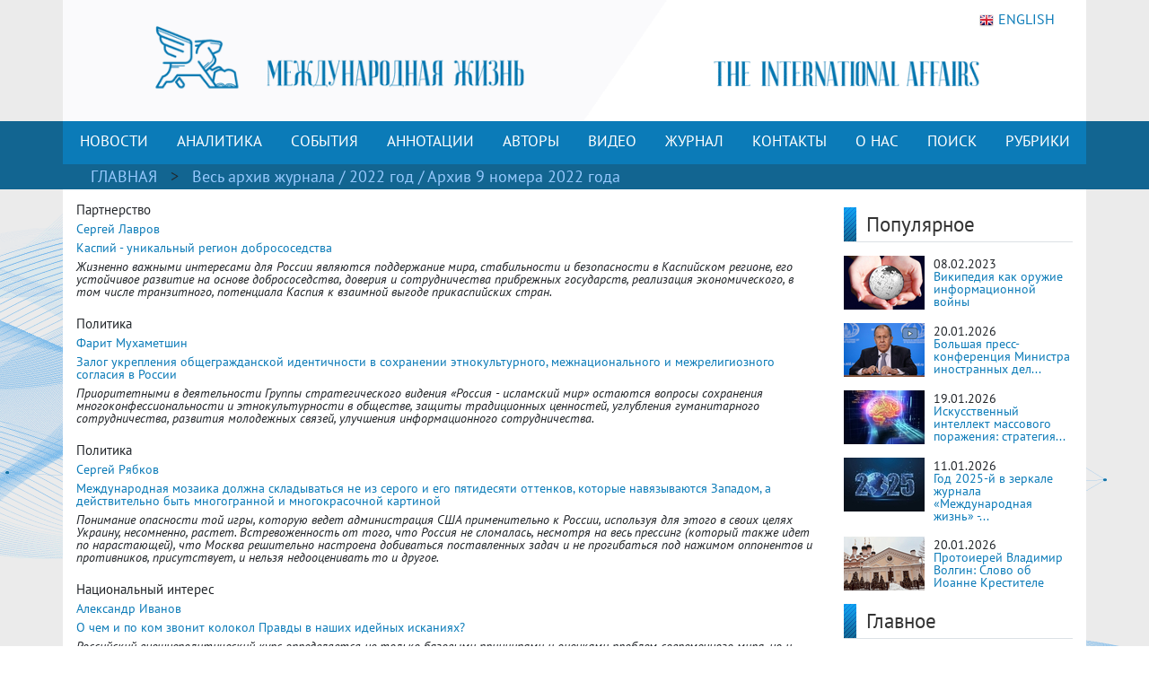

--- FILE ---
content_type: text/html; charset=UTF-8
request_url: https://interaffairs.ru/jauthor/num/2022/9
body_size: 10752
content:
<!DOCTYPE html >
<!--[if lt IE 7 ]><html class="ie ie6" lang="en"> <![endif]-->
<!--[if IE 7 ]><html class="ie ie7" lang="en"> <![endif]-->
<!--[if IE 8 ]><html class="ie ie8" lang="en"> <![endif]-->
<!--[if (gte IE 9)|!(IE)]><!--><html lang="en-US"> <!--<![endif]-->
<head>
<meta name="zen-verification" content="6XtEWuWySNkdeqY5XiBGhdyBFgP39cOBN9BOufTs08FctoA2ZzMZScuf61IRZhxC" />
<meta name="yandex-verification" content="8a2cefddc9fa372f" />
<meta http-equiv="Content-Type" content="text/html; charset=utf-8" />
<meta name="viewport" content="width=400, initial-scale=1">
<link rel="alternate" type="application/rss+xml" title="RSS" href="https://interaffairs.ru/rss" />
<meta property="og:type" content="article">
<meta property="og:title" content="Архив журнала 9 номера 2022 года" />
<meta property="og:site_name" content="Журнал Международная жизнь" />

<meta property="og:image:width" content="540">
<meta property="og:image:height" content="360">
<meta property="og:url" content="https://interaffairs.ru/jauthor/num/2022/9">
<meta name="twitter:title" content="Архив журнала 9 номера 2022 года" />
<meta name="twitter:domain" content="interaffairs.ru" />
<meta name="twitter:description" content="Журнал Международная жизнь, проблемы внешней политики, дипломатии, национальной безопасности, аналитический журнал" />

<meta name="twitter:card" content="summary_large_image" />
<meta name="twitter:site" content="@Interaffairs" />
<title>Журнал Международная жизнь - Архив журнала 9 номера 2022 года</title>
<meta name="description" content="Журнал Международная жизнь, проблемы внешней политики, дипломатии, национальной безопасности, аналитический журнал"> 


<meta name="viewport" content="width=device-width, initial-scale=1.0">
    <link rel="shortcut icon" href="/i/favs/favicon.ico" type="image/x-icon" />
<link rel="apple-touch-icon" sizes="57x57" href="/i/favs/apple-touch-icon-57x57.png">
<link rel="apple-touch-icon" sizes="60x60" href="/i/favs/apple-touch-icon-60x60.png">
<link rel="apple-touch-icon" sizes="72x72" href="/i/favs/apple-touch-icon-72x72.png">
<link rel="apple-touch-icon" sizes="76x76" href="/i/favs/apple-touch-icon-76x76.png">
<link rel="apple-touch-icon" sizes="114x114" href="/i/favs/apple-touch-icon-114x114.png">
<link rel="apple-touch-icon" sizes="120x120" href="/i/favs/apple-touch-icon-120x120.png">
<link rel="apple-touch-icon" sizes="144x144" href="/i/favs/apple-touch-icon-144x144.png">
<link rel="apple-touch-icon" sizes="152x152" href="/i/favs/apple-touch-icon-152x152.png">
<link rel="apple-touch-icon" sizes="167x167" href="/i/favs/apple-touch-icon-167x167.png">
<link rel="apple-touch-icon" sizes="180x180" href="/i/favs/apple-touch-icon-180x180.png">
<link rel="icon" type="image/png" href="/i/favs/favicon-16x16.png" sizes="16x16">
<link rel="icon" type="image/png" href="/i/favs/favicon-32x32.png" sizes="32x32">
<link rel="icon" type="image/png" href="/i/favs/favicon-96x96.png" sizes="96x96">
<link rel="icon" type="image/png" href="/i/favs/android-chrome-192x192.png" sizes="192x192">
<meta name="msapplication-square70x70logo" content="/i/favs/smalltile.png" />
<meta name="msapplication-square150x150logo" content="/i/favs/mediumtile.png" />
<meta name="msapplication-wide310x150logo" content="/i/favs/widetile.png" />
<meta name="msapplication-square310x310logo" content="/i/favs/largetile.png" />

<link rel="stylesheet" href="/css/bootstrap.min.css">

<script src="/js/jquery-3.6.0.min.js"></script>



<script src="/js/bootstrap.min.js"></script>

<link rel="stylesheet" href="/css/fontawesome/all.css?version=0.0.1">



<!-- Custom CSS Codes
========================================================= -->

<!--[if IE]>
<style type="text/css">
  .controller{
		width:1060px;
	}
#slider{
	float:left;
	clear:both;
	width:100%;
	padding-bottom:20px;
}
</style>
<![endif]-->
</head>
<body>
<link rel="stylesheet" href='/css/font.css' > <link rel='stylesheet' id='superfish-css' href='/css/superfish.css?version=1' 
type='text/css' media='all' /> <link rel='stylesheet' id='ui-css' href='/css/ui.css?version=1' type='text/css' media='all' /> <link rel='stylesheet' id='base-css' href='/css/base.css?version=4' 
type='text/css' media='all' /> <link rel='stylesheet' id='stylesheet-css' href='/css/style.css?version=5.1.8' type='text/css' media='all' />
    <div class="container color-bg-header">
        <div class="row">
            <div class="col-12 header">
				<!-- Without new year stuff -->
                <a href="/"><img src="/img/header_5.gif" class="img-header" alt="Журнал Международная жизнь" /></a>
				<!-- With new year stuff -->
				<!-- <a href="/"><img src="/img/header_5_12june2021.png" class="img-header" alt="Журнал Международная жизнь" /></a> -->
				<!-- <a href="/rubric/show/81"><img src="/img/header_5_ng_and_80.png" class="img-header" alt="Журнал Международная жизнь" /></a> -->
				<!-- <a href="/"><img src="/img/header_5_ng.png" class="img-header" alt="Журнал Международная жизнь" /></a> -->
                <a class="lang" href="https://en.interaffairs.ru/"><img style="margin-right: 5px;" alt="" src="/img/flag_eng.png" width="16" height="16" />ENGLISH</a>
            </div>
        </div>
    </div>
    <div class="container-fluid" style="background-color: #126591;">
        <div class="container color-bg-menu">
            <div class="row">
                <div class="col-12 pad-menu-no">
                    <nav class="navbar navbar-expand-lg navbar-dark color-bg-menu">
                          	<button class="navbar-toggler" type="button" data-toggle="collapse" data-target="#navbar1" aria-controls="navbar1" aria-expanded="false" aria-label="Toggle navigation">
                                <span class="navbar-toggler-icon"></span>
                            </button>
                        <div class="collapse navbar-collapse justify-content-center dropdown" id="navbar1">
    	                    <ul class="navbar-nav">
                                <li class="nav-item active menu-height-block">
                                    <a class="nav-link text-menu-knopka" href="/rubric/show/76">НОВОСТИ</a>
                                </li>
                                <li class="nav-item active menu-height-block">
                                    <a class="nav-link text-menu-knopka" href="/rubric/show/38">АНАЛИТИКА</a>
                                </li>
                                <li class="nav-item active menu-height-block">
									<a class="nav-link text-menu-knopka" href="/rubric/show/5">СОБЫТИЯ</a>
                                </li>
                                <li class="nav-item active menu-height-block">
                                    <a class="nav-link dropdown-toggle text-menu-knopka" href="#" id="navbarDropdown2" role="button" data-toggle="dropdown" aria-haspopup="true" aria-expanded="false">АННОТАЦИИ</a>
                                    <div class="dropdown-menu dropdown-menu-annotation" aria-labelledby="navbarDropdown">
                                        <a class="dropdown-item" href="/rubric/show/21">На русском</a>
                                        <a class="dropdown-item" href="/rubric/show/22">На английском</a>
                                    </div>
                                </li>
                                <li class="nav-item active menu-height-block">
                                    <a class="nav-link dropdown-toggle text-menu-knopka" href="#" id="navbarDropdown2" role="button" data-toggle="dropdown" aria-haspopup="true" aria-expanded="false">АВТОРЫ</a>
                                    <div class="dropdown-menu dropdown-menu-authors" aria-labelledby="navbarDropdown">
                                        <a class="dropdown-item" href="/author">Авторы сайта</a>
                                        <a class="dropdown-item" href="/jauthor">Авторы журнала</a>
                                    </div>
                                </li>
                                <li class="nav-item active menu-height-block">
                                    <a class="nav-link text-menu-knopka" href="/rubric/show/42">ВИДЕО</a>
                                </li>
                                <li class="nav-item active menu-height-block">
                                    <a class="nav-link text-menu-knopka" href="/virtualread">ЖУРНАЛ</a>
                                </li>
                                <li class="nav-item active menu-height-block">
                                    <a class="nav-link text-menu-knopka" href="/page/show/contacts">КОНТАКТЫ</a>
                                </li>
                                <li class="nav-item active menu-height-block">
                                    <a class="nav-link dropdown-toggle text-menu-knopka" href="#" id="navbarDropdown2" role="button" data-toggle="dropdown" aria-haspopup="true" aria-expanded="false">О&nbsp;НАС</a>
                                    <div class="dropdown-menu dropdown-menu-right" aria-labelledby="navbarDropdown">
                                        <a class="dropdown-item" href="/virtualread/buklet_2017/files/assets/downloads/publication.pdf">Журнал «Международная жизнь» - сегодня</a>
                                        <a class="dropdown-item" href="/page/show/editor">Главный редактор о журнале</a>
                                        <a class="dropdown-item" href="/page/show/council">Совет журнала</a>
										<a class="dropdown-item" href="/page/show/sciencecouncil">Научный совет</a>
                                        <a class="dropdown-item" href="/page/show/editors">Редакционная коллегия</a>
                                        <a class="dropdown-item" href="/page/show/vak">Журнал включен в ВАК</a>
                                        <a class="dropdown-item" href="/page/show/rules">Правила предоставления статей</a>
                                        <a class="dropdown-item" href="/page/show/ethics">Редакционная этика</a>
                                        <a class="dropdown-item" href="/page/show/docs">Документы</a>
										<a class="dropdown-item" href="/page/show/review-statement">Положение о рецензировании</a>
                                        <a class="dropdown-item" href="/paged/show/90year">100-летие журнала</a>
                                        <a class="dropdown-item" href="/page/show/partners">Партнёры</a>
                                    </div>
                                </li>
                                <li class="nav-item active menu-height-block">
                                    <a class="nav-link text-menu-knopka" href="/search">ПОИСК</a>
                                </li>
                                <li class="nav-item dropdown active menu-height-block">
                                    <a class="nav-link dropdown-toggle text-menu-knopka" href="#" id="navbarDropdown1" role="button" data-toggle="dropdown" aria-haspopup="true" aria-expanded="false">РУБРИКИ</a>
                                    <div class="dropdown-menu dropdown-menu-right" aria-labelledby="navbarDropdown">
                                        <a class="dropdown-item" href="/rubric/show/79">100 лет журналу «Международная жизнь»</a>
										<a class="dropdown-item" href="/rubric/show/81">80 лет Победы</a>
                                        <a class="dropdown-item" href="/rubric/show/59">Актуальное интервью</a>
                                        <a class="dropdown-item" href="/rubric/show/21">Аннотации</a>
                                        <a class="dropdown-item" href="/rubric/show/22">Аннотации ENG</a>
                                        <a class="dropdown-item" href="/rubric/show/42">Видео</a>
                                        <a class="dropdown-item" href="/rubric/show/17">Визави с миром</a>
                                        <a class="dropdown-item" href="/rubric/show/37">Говорят послы</a>
										<a class="dropdown-item" href="/rubric/show/78">Дискурс</a>
                                        <a class="dropdown-item" href="/rubric/show/19">Золотая коллекция</a>
                                        <a class="dropdown-item" href="/rubric/show/40">ИноСМИ</a>
                                        <a class="dropdown-item" href="/rubric/show/4">Инфографика</a>
                                        <a class="dropdown-item" href="/rubric/show/45">История без купюр</a>
                                        <a class="dropdown-item" href="/conference">Конференции</a>
                                        <a class="dropdown-item" href="/rubric/show/56">Культурная дипломатия</a>
                                        <a class="dropdown-item" href="/rubric/show/76">Новости</a>
                                        <a class="dropdown-item" target="_blank" href="http://www.reading-hall.ru/nasha_smolenka/index.php">Наша Смоленка: все выпуски</a>
                                        <a class="dropdown-item" href="/rubric/show/11">Рецензии</a>
                                        <a class="dropdown-item" href="/rubric/show/5">События, факты, комментарии</a>
										<a class="dropdown-item" href="/rubric/show/44">Соотечественники</a>
                                        <a class="dropdown-item" href="/rubric/show/20">Специальный выпуск</a>
                                        <a class="dropdown-item" href="/rubric/show/70">Читайте в новом номере</a>
                                        <a class="dropdown-item" href="/rubric/show/41">Что происходит? - Видео</a>
                                        <a class="dropdown-item" href="/rubric/show/38">Экспертная аналитика</a>
                                    </div>
                                </li>
                            </ul>
                        </div>
                    </nav>
                </div>
            </div>
        </div>
    </div>

    <div class="container-fluid" style="background-color: #126591;">
    <div class="container pad-5">
        <a class="text-rubric text-rubric_first" href="/">ГЛАВНАЯ</a><a class="text-rubric"> > </a><span class="text-rubric"><a href="/jauthor/arhive">Весь архив журнала</a> / <a href="/jauthor/year/2022">2022 год </a> / Архив 9 номера 2022 года</span>
    </div>
    </div>

<div class="container" style="background-color: #fff;">
        <div class="row">
            <div class="col-xs-12 col-md-12 col-lg-9 block_num2 block_rubric_list">
            	<p><span class="runame">Партнерство</span><p><p><a href="/jauthor/show/23">Сергей
 Лавров
</a></p><p><a href="/jauthor/material/2711">Каспий - уникальный регион добрососедства</a></p><p><p><em>Жизненно важными интересами для России являются поддержание мира, стабильности и безопасности в Каспийском регионе, его устойчивое развитие на основе добрососедства, доверия и сотрудничества прибрежных государств, реализация экономического, в том числе транзитного, потенциала Каспия к взаимной выгоде прикаспийских стран.</em></p></p><br><p><span class="runame">Политика</span><p><p><a href="/jauthor/show/248">Фарит Мухаметшин</a></p><p><a href="/jauthor/material/2712">Залог укрепления общегражданской идентичности в сохранении этнокультурного, межнационального и межрелигиозного согласия в России</a></p><p><p><em>Приоритетными в деятельности Группы стратегического видения &laquo;Россия - исламский мир&raquo; остаются вопросы сохранения многоконфессиональности и этнокультурности в обществе, защиты традиционных ценностей, углубления гуманитарного сотрудничества, развития молодежных связей, улучшения информационного сотрудничества.</em></p></p><br><p><span class="runame">Политика</span><p><p><a href="/jauthor/show/100">Сергей Рябков</a></p><p><a href="/jauthor/material/2713">Международная мозаика должна складываться не из серого и его пятидесяти оттенков, которые навязываются Западом, а действительно быть многогранной и многокрасочной картиной</a></p><p><p><em>Понимание опасности той игры, которую ведет администрация США применительно к России, используя для этого в своих целях Украину, несомненно, растет. Встревоженность от того, что Россия не сломалась, несмотря на весь прессинг (который также идет по нарастающей), что Москва решительно настроена добиваться поставленных задач и не прогибаться под нажимом оппонентов и противников, присутствует, и нельзя недооценивать то и другое.</em></p></p><br><p><span class="runame">Национальный интерес</span><p><p><a href="/jauthor/show/252">Александр Иванов</a></p><p><a href="/jauthor/material/2714">О чем и по ком звонит колокол Правды в наших идейных исканиях?</a></p><p><p><em>Российский внешнеполитический курс определяется не только базовыми принципами и оценками проблем современного мира, но и глубокими духовными и нравственными корнями и традициями, формировавшимися на протяжении столетий и в совокупности составляющими наше национальное самосознание.</em></p></p><br><p><span class="runame">Историческая память</span><p><p><a href="/jauthor/show/1307">Владимир Дегоев</a></p><p><a href="/jauthor/material/2715">Краткий курс истории британской русофобии</a></p><p><p><em>У русофобии XXI века появился новый источник: теперь она питается не только ненавистью, но и растущим чувством бессилия и отчаяния от того, что у России, вопреки западным прогнозам, все получается и внутри страны, и в международной политике.</em></p></p><br><p><span class="runame">Историческая память</span><p><p><a href="/jauthor/show/1330">Мариям Семенова</a></p><p><a href="/jauthor/material/2716">К исторической и международно-правовой ответственности Великобритании за преступления колониального и постколониального периода</a></p><p><p><em>Попытки привлечения Великобритании к ответственности за колониальные преступления и их последствия имело бы смысл строить на основе сохранения этой темы в постоянном фокусе внимания международных организаций, мировой общественности и СМИ.</em></p></p><br><p><span class="runame">Американский вектор</span><p><p><a href="/jauthor/show/624">Олег Карпович</a></p><p><a href="/jauthor/show/1331">Наталья Травкина</a></p><p><a href="/jauthor/material/2717">Кризис политических элит в США: тенденции и перспективы</a></p><p><p><em>С начала 2022 года Соединенные Штаты Америки буквально накрыли волны масштабных внутриполитических потрясений, наложившиеся на угрозу второго - на протяжении короткого трехлетнего периода - экономического кризиса. Они отодвинули на задний план и затушевали рукотворные причины возникновения соответствующих провалов, проистекающие из фатальных ошибок и просчетов высшего политического руководства США.</em></p></p><br><p><span class="runame">Американский вектор</span><p><p><a href="/jauthor/show/117">Александр Ананьев</a></p><p><a href="/jauthor/material/2718">Китайская диаспора в США: от кули до лобби</a></p><p><p><em>В преддверии провокационного визита на Тайвань Нэнси Пелоси генеральный секретарь КПК Си Цзиньпин призвал активизировать работу с патриотическими элементами на Тайване&nbsp;и за рубежом, в том числе и в США. Таким образом, Китай собирается задействовать свое &laquo;секретное оружие&raquo; - соотечественников за рубежом для лоббирования внешнеполитических интересов КНР в Соединенных Штатах.</em></p></p><br><p><span class="runame">Интервью номера</span><p><p><a href="/jauthor/show/1332">Михаил Делягин</a></p><p><a href="/jauthor/material/2719">Для того, чтобы решать проблемы в Рио-де-Жанейро, надо решить проблемы в Москве</a></p><p><p><em>Дойти надо до государственных границ Украины, потому что, какой бы бандеровский уголок мы ни оставили, он будет раковой опухолью, которая в дальнейшем отравит метастазами и наш организм.</em></p></p><br><p><span class="runame">Энергетическая безопасность</span><p><p><a href="/jauthor/show/886">Андрей Бакланов</a></p><p><a href="/jauthor/material/2720">Рынок энергоносителей в «осаде»</a></p><p><p><em>События в Европе, на Украине, продолжающаяся пандемия COVID-19 и инфляционное давление по всему миру объединились в идеальный шторм, который вызывает значительную волатильность и неопределенность на товарных рынках и, что еще более важно, в мире энергии.</em></p></p><br><p><span class="runame">Международная информационная безопасность</span><p><p><a href="/jauthor/show/82"> </a></p><p><a href="/jauthor/material/2721">Почему для США так важно возглавить Международный союз электросвязи</a></p><p><p><em>Стремясь сохранить и нарастить свое технологическое доминирование в мире, США прилагают усилия, направленные на получение фактически единоличного контроля над Союзом и превращение его в инструмент обеспечения &laquo;клубных&raquo; интересов узкой группы стран в сфере ИКТ. В практическом плане речь идет о навязывании англосаксонской (американской) стандартизации в области глобального развития ИКТ и, по существу, блокировании внедрения передовых цифровых технологий остального мира. Хотя известно, что свою инновационную роль в процессе глобальной цифровой трансформации США уже давно утратили.</em></p></p><br><p><span class="runame">Вехи истории</span><p><p><a href="/jauthor/show/1333">Наталья Васильева</a></p><p><a href="/jauthor/show/741">Андрей Сидоров</a></p><p><a href="/jauthor/material/2722">Советская дипломатическая служба в 1930-х годах: китайское направление</a></p><p><p class="a"><em>В предвоенный период в советском внешнеполитическом ведомстве китайским направлением занимались талантливые и профессиональные дипломаты. Их судьбы отражали политический курс страны и часто складывались трагически.</em></p></p><br>            </div>
            <div class="col-xs-12 col-md-12 col-lg-3">
                <div class="row">
    <div class="col-lg-12">
        <div class="line-1-sidebar-2">
            <h6 class="last-news">Популярное</h6>
        </div>
        <div>
            <div class="tab-pane active" id="home" role="tabpanel"><ul class="bok-menu-rubrics"><li>    
        <a href="/news/show/38909"><img src="/i/cache/be1ec91e503f9f17d60d584927be0fb9_w90_h60_cp_sc.jpg" width="90" height="60" alt="Википедия как оружие информационной войны"></a>
        <p>
            <span>08.02.2023</span><a href="/news/show/38909" alt="Википедия как оружие информационной войны" title="Википедия как оружие информационной войны">Википедия как оружие информационной войны</a>
        </p>
                    </li><li>    
        <a href="/news/show/54443"><img src="/i/cache/de8b88cf4be01a9b3a579376fd41be3d_w90_h60_cp_sc.jpg" width="90" height="60" alt="Большая пресс-конференция Министра иностранных дел России С.В.Лаврова по внешнеполитическим итогам 2025 года"></a>
        <p>
            <span>20.01.2026</span><a href="/news/show/54443" alt="Большая пресс-конференция Министра иностранных дел России С.В.Лаврова по внешнеполитическим итогам 2025 года" title="Большая пресс-конференция Министра иностранных дел России С.В.Лаврова по внешнеполитическим итогам 2025 года">Большая пресс-конференция Министра иностранных дел...</a>
        </p>
                    </li><li>    
        <a href="/news/show/54434"><img src="/i/cache/e5f2ce539e1123c4dcdc0a16b723e7d4_w90_h60_cp_sc.jpg" width="90" height="60" alt="Искусственный интеллект массового поражения: стратегия военного доминирования США через ИИ"></a>
        <p>
            <span>19.01.2026</span><a href="/news/show/54434" alt="Искусственный интеллект массового поражения: стратегия военного доминирования США через ИИ" title="Искусственный интеллект массового поражения: стратегия военного доминирования США через ИИ">Искусственный интеллект массового поражения: стратегия...</a>
        </p>
                    </li><li>    
        <a href="/news/show/54346"><img src="/i/cache/3635973252fd58c8c0fe41a85c240f6d_w90_h60_cp_sc.jpg" width="90" height="60" alt="Год 2025-й в зеркале журнала «Международная жизнь» - 4"></a>
        <p>
            <span>11.01.2026</span><a href="/news/show/54346" alt="Год 2025-й в зеркале журнала «Международная жизнь» - 4" title="Год 2025-й в зеркале журнала «Международная жизнь» - 4">Год 2025-й в зеркале журнала «Международная жизнь» -...</a>
        </p>
                    </li><li>    
        <a href="/news/show/54456"><img src="/i/cache/73bf8baa0fb705950991d7cbf8610c5e_w90_h60_cp_sc.jpg" width="90" height="60" alt="Протоиерей Владимир Волгин: Слово об Иоанне Крестителе"></a>
        <p>
            <span>20.01.2026</span><a href="/news/show/54456" alt="Протоиерей Владимир Волгин: Слово об Иоанне Крестителе" title="Протоиерей Владимир Волгин: Слово об Иоанне Крестителе">Протоиерей Владимир Волгин: Слово об Иоанне Крестителе</a>
        </p>
                    </li></ul></div>
        </div>
    </div>
    <div class="col-lg-12">
        <div class="line-1-sidebar-1">
            <a href="/rubric/show/5"><h6 class="last-news">Главное</h6></a>
        </div>
        			<div class="tab-pane active" id="home" role="tabpanel">
				<ul class="bok-menu-rubrics">
				<li>
                    <a href="/news/show/54443">
                    <img src="/i/cache/de8b88cf4be01a9b3a579376fd41be3d_w90_h60_cp_sc.jpg" width="90" height="60" alt="Большая пресс-конференция Министра иностранных дел России С.В.Лаврова по внешнеполитическим итогам 2025 года"></a>
                    <p>
                    <span>20.01.2026</span>
                    <a href="/news/show/54443">Большая пресс-конференция Министра иностранных дел России С.В.Лаврова по внешнеполитическим...</a>
                    </p>
                </ul>
            </div>
            </div>
    <div class="col-lg-12">
        <div class="line-1-sidebar-1">
            <a href="/rubric/show/38"><h6 class="last-news">Мнения</h6></a>
        </div>
        			<div class="tab-pane active" id="home" role="tabpanel">
				<ul class="bok-menu-rubrics">
				<li>
                    <a href="/news/show/54472">
                    <img src="/i/cache/7784c6c27e721b8b211b6ae9db4b00b5_w90_h60_cp_sc.jpg" width="90" height="60" alt="Море шведских амбиций: как Стокгольм осваивается на латвийских берегах Балтики"></a>
                    <p>
                    <span>22.01.2026</span>
                    <a href="/news/show/54472">Море шведских амбиций: как Стокгольм осваивается на латвийских берегах Балтики</a>
                    </p>
                </ul>
            </div>
            </div>
    <div class="col-lg-12">
    <div class="subscribe">
                <div style="text-align: initial;"><img src="/img/ic-mail.png" class="img-icon-podpiska"> <span class="text-title-podpiska" >EMAIL ПОДПИСКА</span></div>
                <div class="text-content-podpiska">Подпишитесь на лучшие материалы журнала «Международная жизнь»</div>
                <a href="/subscribe/" class="btn btn-knopka-podpisatsa">ПОДПИСАТЬСЯ</a>

<!--
                <a class="subscribe_button button" href="/subscribe/">
                <span class="button__text">Подписаться</span>
                </a>
-->
    </div>
    </div>
</div>            </div>
        </div>
</div>
 <div class="container color-footer">
        <div class="row" style="line-height: 1;">
            <div class="col-md-3 col-footer-1">
                    <h5 class="line line-footer line-line-footer">
                        <span><strong><a class="text-title-footer" style="color: white;">Контакты</a></strong></span>
                    </h5>
                            <p><img src="/img/ic-map.png"> <a href="/page/show/contacts" class="color-text-a-footer">Москва, Гороховский переулок, 14</a></p>
                            <p><span><a href="mailto:journal@interaffairs.ru" target="_blank" class="color-text-a-footer">journal@interaffairs.ru</a>
                            <p><img src="/img/ic-mobile.png"> <a href="tel:+74992653781" class="color-text-a-footer">+7(499)265-37-81</a></p>
                            <p>Главный редактор: А.Г. Оганесян</p>
                </div>
            <div class="col-md-9 col-footer-1">
                <div class="row">
                    <div class="col-12">
                        <h5 class="line line-footer line-line-footer">
                            <span><strong><a class="text-title-footer" style="color: white;">Партнеры</a></strong></span>
                        </h5>
                    </div>
                </div>
                <div class="row" style="margin-left: 1px;">
                    <div class="council-footer">
                    <div class="council-center-footer-in"><a title="Министерство иностранных дел РФ" target="_blank" href="http://www.mid.ru/"><img alt="Министерство иностранных дел РФ" src="/img/midrf.png" /></a></div>
                    </div>
                    <div class="council-footer">
                    <div class="council-center-footer-in"><a title="Московский государственный институт международных отношений МГИМО (У) МИД РФ" target="_blank" href="http://www.mgimo.ru/"><img alt="Московский государственный институт международных отношений МГИМО (У) МИД РФ" src="/img/mgimo.png" /></a></div>
                    </div>
                    <div class="council-footer">
                    <div class="council-center-footer-in"><a title="Фонд стратегической культуры" target="_blank" href="http://www.fondsk.ru/"><img alt="Фонд стратегической культуры" src="/img/fondsk.png" /></a></div>
                    </div>
                    <div class="council-footer">
                    <div class="council-center-footer-in"><a title="Дипломатическая Академия МИД РФ" target="_blank" href="http://www.dipacademy.ru/"><img alt="Дипломатическая Академия МИД РФ" src="/img/dipacademy1.png" /></a></div>
                    </div>
                    <div class="council-footer">
                    <div class="council-center-footer-in"><a title="Информационно - аналитическое издание Фонда исторической перспективы" target="_blank" href="http://www.stoletie.ru/"><img alt="Информационно - аналитическое издание Фонда исторической перспективы" src="/i/banner_stol.jpg" /></a></div>
                    </div>
                    <div class="council-footer">
                    <div class="council-center-footer-in"><a title="Торгово-промышленная палата РФ" target="_blank" href="http://www.tpprf.ru/"><img alt="Торгово-промышленная палата РФ" src="/i/tpp.gif" /></a></div>
                    </div>
                    <div class="council-footer">
                    <div class="council-center-footer-in"><a title="Россотрудничество" target="_blank" href="http://rs.gov.ru/"><img alt="Россотрудничество" src="/i/rossotr.gif" /></a></div>
                    </div>
                    <div class="council-footer">
                    <div class="council-center-footer-in"><a title="www.ervik-eu.org" target="_blank" href="http://www.ervik-eu.org/"><img alt="www.ervik-eu.org" src="/i/ervik.jpg" /></a></div>
                    </div>
                    <div class="council-footer">
                    <div class="council-center-footer-in"><a title="shafranik.ru | Шафраник Юрий Константинович" target="_blank" href="http://www.shafranik.ru/"><img alt="shafranik.ru | Шафраник Юрий Константинович" src="/i/2018/12/ee6334c9e68f901720994f2a11c2f6b1.jpg" /></a></div>
                    </div>
                    <div class="council-footer">
                    <div class="council-center-footer-in"><a title="МИА «Россия сегодня»" target="_blank" href="http://россиясегодня.рф/"><img src="/img/russiatoday1.png"></a></div>
                    </div>
                    <div class="council-footer">
                    <div class="council-center-footer-in"><a title="ПИР-Центр" target="_blank" href="https://www.pircenter.org/"><img alt="ПИР-Центр" src="/i/pir.png" /></a></div>
                    </div>
                    <div class="council-footer">
                    <div class="council-center-footer-in"><a title="spisaniemo.bg" target="_blank" href="http://spisaniemo.bg/"><img alt="spisaniemo.bg" src="/i/banner_mo.jpg" /></a></div>
                    </div>
                    <div class="council-footer">
                    <div class="council-center-footer-in"><a title="Международная выставка-форум «Россия»" target="_blank" href="https://russia.ru/"><img alt="Международная выставка-форум «Россия»" src="/i/rossiya.png" /></a></div>
                    </div>
                    <div class="council-footer">
                    <div class="council-center-footer-in"><a title="Человек и мир" target="_blank" href="https://perspectum.info/"><img alt="Человек и мир" src="/img/chelovek_i_mir.jpg" /></a></div>
                    </div>
                    <div class="council-footer">
                    <div class="council-center-footer-in"><a title="Modern Diplomacy" target="_blank" href="http://moderndiplomacy.eu/"><img alt="Modern Diplomacy" src="/i/2017/10/d3e8922efc6a0ca233938348a9561e96.jpg" /></a></div>
                    </div>
                    <div class="council-footer">
                    <div class="council-center-footer-in"><a title="БРИКС. Мир Традиций" target="_blank" href="https://www.bricsmt.ru/"><img alt="БРИКС. Мир Традиций" src="/i/2023/03/076fb412fa6f7eaa1e0064aadc4281a4.png" /></a></div>
                    </div>
                </div>
                <div class="row">
                    <div class="col-12 hidden col-footer-1">
                        <a href="/?show_desktop_mode=true" class="color-text-a-footer">Полная версия сайта</a>
                    </div>
                </div>
                </div>
                <div class="col column-one-third no-mobile">
                </div>
        </div>
        <div class="row color-footer-2">
            <div class="col-xs-12 col-md-12 col-sm-12 col-lg-8">
                <p class="text-bottom-footer" style="margin-top: 16px;">© МИД РФ, Редакция журнала «Международная жизнь». 2009 – 2025</p>
                                </div>
            <div class="col-sm-12 col-lg-4 no-mobile">

                        <div class="soc">
                                        <!-- Rating@Mail.ru logo -->
                                        <a href="https://top.mail.ru/jump?from=3053479">
                                        <img src="//top-fwz1.mail.ru/counter?id=3053479;t=341;l=1" 
                                        style="border:0;" height="18" width="88" alt="Рейтинг@Mail.ru" /></a>
                                        <!-- //Rating@Mail.ru logo -->
                            <a href="/rss" class="color-text-a-footer"><i class="fas fa-rss icon-footer-soc"></i></a>
                            <a target="_blank" rel="nofollow" href="https://vk.com/club27384337" class="color-text-a-footer"><i class="fab fa-vk icon-footer-soc"></i></a>
                            <a target="_blank" rel="nofollow" href="https://twitter.com/Interaffairs" class="color-text-a-footer"><i class="fab fa-x-twitter icon-footer-soc"></i></a>
                            <a target="_blank" rel="nofollow" href="https://www.youtube.com/user/interaffairs" class="color-text-a-footer"><i class="fab fa-youtube icon-footer-soc"></i></a>
							<a target="_blank" rel="nofollow" href="https://rutube.ru/channel/24366529/" class="color-text-a-footer"><i class="fa fa-registered icon-footer-soc"></i></a>
                            <a target="_blank" rel="nofollow" href="https://t.me/interaffairs" class="color-text-a-footer"><i class="fab fa-telegram-plane icon-footer-soc"></i></a>
							<a target="_blank" rel="nofollow" href="https://ok.ru/group/59714880405522" class="color-text-a-footer"><i class="fab fa-odnoklassniki icon-footer-soc"></i></a>
							<a target="_blank" rel="nofollow" href="https://zen.yandex.ru/id/5c62e2c6ae6f0200adeabbc4" class="color-text-a-footer"><i class="fab fa-yandex icon-footer-soc"></i></a>
                        </div>
            </div>
        </div>
    </div>

<!--<script type='text/javascript' src='/js/jquery.js'></script>-->
<!--<script type='text/javascript' src='/js/customM.js'></script>-->
<!--<script type='text/javascript' src='/js/easing.min.js'></script>-->
<!--<script type='text/javascript' src='/js/superfish.js'></script>-->
<!--<script type='text/javascript' src='/js/carouFredSel.js'></script>-->
<!--<script type='text/javascript' src='/js/mobilemenu.js'></script>-->
<!--<script type='text/javascript' src='/js/ui.js'></script>-->
<!--<script type='text/javascript' src='/js/html5.js'></script>-->
<!--<script type='text/javascript' src='/js/flexslider-min.js'></script>-->
<!--<script type='text/javascript' src='/js/jquery.flexslider-min.js'></script>-->
<!--<script type='text/javascript' src='/js/mypassion.js'></script>-->

<!-- Google tag (gtag.js) -->
<script async src="https://www.googletagmanager.com/gtag/js?id=G-KENQXX13R1"></script>
<script>
  window.dataLayer = window.dataLayer || [];
  function gtag(){dataLayer.push(arguments);}
  gtag('js', new Date());

  gtag('config', 'G-KENQXX13R1');
</script>
<!-- Yandex.Metrika counter -->
<script type="text/javascript" >
    (function (d, w, c) {
        (w[c] = w[c] || []).push(function() {
            try {
                w.yaCounter19745413 = new Ya.Metrika2({
                    id:19745413,
                    clickmap:true,
                    trackLinks:true,
                    accurateTrackBounce:true,
                    webvisor:true
                });
            } catch(e) { }
        });

        var n = d.getElementsByTagName("script")[0],
            s = d.createElement("script"),
            f = function () { n.parentNode.insertBefore(s, n); };
        s.type = "text/javascript";
        s.async = true;
        s.src = "https://mc.yandex.ru/metrika/tag.js";

        if (w.opera == "[object Opera]") {
            d.addEventListener("DOMContentLoaded", f, false);
        } else { f(); }
    })(document, window, "yandex_metrika_callbacks2");
</script>
<link rel='stylesheet' id='stylesheet-css'  href='/css/bottom.css?version=1.2' type='text/css' media='all' />
<noscript><div><img src="https://mc.yandex.ru/watch/19745413" style="position:absolute; left:-9999px;" alt="" /></div></noscript>
<!-- /Yandex.Metrika counter -->
<!-- Rating@Mail.ru counter -->
<script type="text/javascript">
var _tmr = window._tmr || (window._tmr = []);
_tmr.push({id: "3053479", type: "pageView", start: (new Date()).getTime()});
(function (d, w, id) {
  if (d.getElementById(id)) return;
  var ts = d.createElement("script"); ts.type = "text/javascript"; ts.async = true; ts.id = id;
  ts.src = (d.location.protocol == "https:" ? "https:" : "http:") + "//top-fwz1.mail.ru/js/code.js";
  var f = function () {var s = d.getElementsByTagName("script")[0]; s.parentNode.insertBefore(ts, s);};
  if (w.opera == "[object Opera]") { d.addEventListener("DOMContentLoaded", f, false); } else { f(); }
})(document, window, "topmailru-code");
</script><noscript><div>
<img src="//top-fwz1.mail.ru/counter?id=3053479;js=na" style="border:0;position:absolute;left:-9999px;" alt="" />
</div></noscript>
<!-- //Rating@Mail.ru counter --></body>
</html>